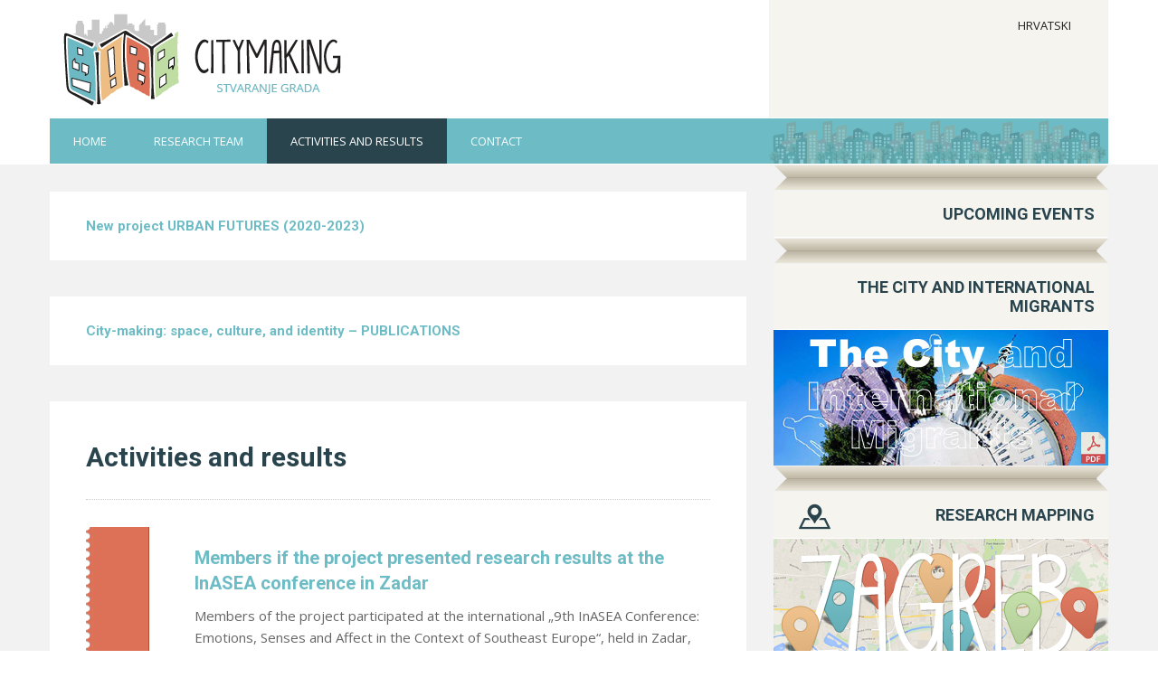

--- FILE ---
content_type: text/html; charset=UTF-8
request_url: https://zagreb.citymaking.eu/en/activities-and-results/
body_size: 6733
content:
<!DOCTYPE HTML>
<html>
<head>	
	<meta http-equiv="Content-Type" content="text/html; charset=utf-8" />
	<title>Activities and results &raquo;  City-making, stvaranje grada</title>
	<meta http-equiv="Content-Type" content="text/html; charset=UTF-8" />
	<meta name="description" content="" />
	<meta name="keywords" content="" />
    <link href="https://zagreb.citymaking.eu/wp-content/themes/citymaking/css/bootstrap.min.css" rel="stylesheet">
    <link href="https://zagreb.citymaking.eu/wp-content/themes/citymaking/style.css" rel="stylesheet">
    <link href="https://zagreb.citymaking.eu/wp-content/themes/citymaking/css/prettyPhoto.css" rel="stylesheet">
    <!--[if lt IE 9]>
    <script src="https://zagreb.citymaking.eu/wp-content/themes/citymaking/js/html5shiv.js"></script>
    <script src="https://zagreb.citymaking.eu/wp-content/themes/citymaking/js/respond.min.js"></script>
    <![endif]--> 
    <meta name="viewport" content="width=device-width,initial-scale=1">	
<link href='https://fonts.googleapis.com/css?family=Open+Sans:400,700&subset=latin-ext,latin' rel='stylesheet' type='text/css'>
<link href='https://fonts.googleapis.com/css?family=Roboto:700&subset=latin-ext,latin' rel='stylesheet' type='text/css'>
    <link rel='dns-prefetch' href='//s.w.org' />
<link rel="alternate" type="application/rss+xml" title="City-making, stvaranje grada &raquo; Feed" href="https://zagreb.citymaking.eu/feed/" />
<link rel="alternate" type="application/rss+xml" title="City-making, stvaranje grada &raquo; Comments Feed" href="https://zagreb.citymaking.eu/comments/feed/" />
<link rel="alternate" type="application/rss+xml" title="City-making, stvaranje grada &raquo; Activities and results Comments Feed" href="https://zagreb.citymaking.eu/en/activities-and-results/feed/" />
		<script type="text/javascript">
			window._wpemojiSettings = {"baseUrl":"https:\/\/s.w.org\/images\/core\/emoji\/13.0.1\/72x72\/","ext":".png","svgUrl":"https:\/\/s.w.org\/images\/core\/emoji\/13.0.1\/svg\/","svgExt":".svg","source":{"concatemoji":"https:\/\/zagreb.citymaking.eu\/wp-includes\/js\/wp-emoji-release.min.js?ver=5.6.16"}};
			!function(e,a,t){var n,r,o,i=a.createElement("canvas"),p=i.getContext&&i.getContext("2d");function s(e,t){var a=String.fromCharCode;p.clearRect(0,0,i.width,i.height),p.fillText(a.apply(this,e),0,0);e=i.toDataURL();return p.clearRect(0,0,i.width,i.height),p.fillText(a.apply(this,t),0,0),e===i.toDataURL()}function c(e){var t=a.createElement("script");t.src=e,t.defer=t.type="text/javascript",a.getElementsByTagName("head")[0].appendChild(t)}for(o=Array("flag","emoji"),t.supports={everything:!0,everythingExceptFlag:!0},r=0;r<o.length;r++)t.supports[o[r]]=function(e){if(!p||!p.fillText)return!1;switch(p.textBaseline="top",p.font="600 32px Arial",e){case"flag":return s([127987,65039,8205,9895,65039],[127987,65039,8203,9895,65039])?!1:!s([55356,56826,55356,56819],[55356,56826,8203,55356,56819])&&!s([55356,57332,56128,56423,56128,56418,56128,56421,56128,56430,56128,56423,56128,56447],[55356,57332,8203,56128,56423,8203,56128,56418,8203,56128,56421,8203,56128,56430,8203,56128,56423,8203,56128,56447]);case"emoji":return!s([55357,56424,8205,55356,57212],[55357,56424,8203,55356,57212])}return!1}(o[r]),t.supports.everything=t.supports.everything&&t.supports[o[r]],"flag"!==o[r]&&(t.supports.everythingExceptFlag=t.supports.everythingExceptFlag&&t.supports[o[r]]);t.supports.everythingExceptFlag=t.supports.everythingExceptFlag&&!t.supports.flag,t.DOMReady=!1,t.readyCallback=function(){t.DOMReady=!0},t.supports.everything||(n=function(){t.readyCallback()},a.addEventListener?(a.addEventListener("DOMContentLoaded",n,!1),e.addEventListener("load",n,!1)):(e.attachEvent("onload",n),a.attachEvent("onreadystatechange",function(){"complete"===a.readyState&&t.readyCallback()})),(n=t.source||{}).concatemoji?c(n.concatemoji):n.wpemoji&&n.twemoji&&(c(n.twemoji),c(n.wpemoji)))}(window,document,window._wpemojiSettings);
		</script>
		<style type="text/css">
img.wp-smiley,
img.emoji {
	display: inline !important;
	border: none !important;
	box-shadow: none !important;
	height: 1em !important;
	width: 1em !important;
	margin: 0 .07em !important;
	vertical-align: -0.1em !important;
	background: none !important;
	padding: 0 !important;
}
</style>
	<link rel='stylesheet' id='sdm-styles-css'  href='https://zagreb.citymaking.eu/wp-content/plugins/simple-download-monitor/css/sdm_wp_styles.css?ver=5.6.16' type='text/css' media='all' />
<link rel='stylesheet' id='wp-block-library-css'  href='https://zagreb.citymaking.eu/wp-includes/css/dist/block-library/style.min.css?ver=5.6.16' type='text/css' media='all' />
<link rel='stylesheet' id='mappress-css'  href='https://zagreb.citymaking.eu/wp-content/plugins/mappress-google-maps-for-wordpress/css/mappress.css?ver=2.43.7' type='text/css' media='all' />
<script type='text/javascript' src='https://zagreb.citymaking.eu/wp-includes/js/jquery/jquery.min.js?ver=3.5.1' id='jquery-core-js'></script>
<script type='text/javascript' src='https://zagreb.citymaking.eu/wp-includes/js/jquery/jquery-migrate.min.js?ver=3.3.2' id='jquery-migrate-js'></script>
<script type='text/javascript' id='sdm-scripts-js-extra'>
/* <![CDATA[ */
var sdm_ajax_script = {"ajaxurl":"https:\/\/zagreb.citymaking.eu\/wp-admin\/admin-ajax.php"};
/* ]]> */
</script>
<script type='text/javascript' src='https://zagreb.citymaking.eu/wp-content/plugins/simple-download-monitor/js/sdm_wp_scripts.js?ver=5.6.16' id='sdm-scripts-js'></script>
<link rel="https://api.w.org/" href="https://zagreb.citymaking.eu/wp-json/" /><link rel="alternate" type="application/json" href="https://zagreb.citymaking.eu/wp-json/wp/v2/pages/63" /><link rel="canonical" href="https://zagreb.citymaking.eu/en/activities-and-results/" />
<link rel='shortlink' href='https://zagreb.citymaking.eu/?p=63' />
<link rel="alternate" type="application/json+oembed" href="https://zagreb.citymaking.eu/wp-json/oembed/1.0/embed?url=https%3A%2F%2Fzagreb.citymaking.eu%2Fen%2Factivities-and-results%2F" />
<link rel="alternate" type="text/xml+oembed" href="https://zagreb.citymaking.eu/wp-json/oembed/1.0/embed?url=https%3A%2F%2Fzagreb.citymaking.eu%2Fen%2Factivities-and-results%2F&#038;format=xml" />
</head>
<body data-rsssl=1 class="page-template page-template-english page-template-english-php page page-id-63 page-child parent-pageid-51"> 
<header class="header">
	<div class="container">
		<div class="clearfix">
			<h1><a class="navbar-brand" href="https://zagreb.citymaking.eu/en"><img src="https://zagreb.citymaking.eu/wp-content/themes/citymaking/img/logo.png" alt="Citymaking - stvaranje grada" class="img-responsive"></a></h1>

			<div class="clear">
				<div class="pull-right col-md-4 col-sm-6 col-xs-12">
					<div class="sidebox english">
						<div class="lang right">

                             
                                <a href="https://zagreb.citymaking.eu/category/aktivnosti-i-rezultati/">Hrvatski</a>

                            
                        </div>

			        </div>
		        </div>
	        </div>
        </div>	
	</div>
</header>


<nav class="navbar" role="navigation">
    <div class="container">
        <div class="navbar-header">
            <button type="button" class="navbar-toggle" data-toggle="collapse" data-target="#bs-example-navbar-collapse-1">
                <span class="sr-only">Toggle navigation</span>
                <span class="icon-bar"></span>
                <span class="icon-bar"></span>
                <span class="icon-bar"></span>
            </button>
        </div>      
        <div class="collapse navbar-collapse" id="bs-example-navbar-collapse-1">
            <ul class="nav navbar-nav">
            	<li id="menu-item-57" class="menu-item menu-item-type-custom menu-item-object-custom menu-item-57"><a title="Home" href="http://www.citymaking.eu/en">Home</a></li>
<li id="menu-item-59" class="menu-item menu-item-type-post_type menu-item-object-page menu-item-59"><a title="Research team" href="https://zagreb.citymaking.eu/en/research-team/">Research team</a></li>
<li id="menu-item-65" class="menu-item menu-item-type-post_type menu-item-object-page current-menu-item page_item page-item-63 current_page_item menu-item-65 active"><a title="Activities and results" href="https://zagreb.citymaking.eu/en/activities-and-results/">Activities and results</a></li>
<li id="menu-item-58" class="menu-item menu-item-type-post_type menu-item-object-page menu-item-58"><a title="Contact" href="https://zagreb.citymaking.eu/en/contact/">Contact</a></li>
 
                    <li class="hr"><a href="https://zagreb.citymaking.eu">Hrvatski</a></li>       
            </ul>
        </div>
    </div>
</nav>
    
<div id="main">
    <div class="container">
    <div class="row">
        <div class="col-md-8 col-sm-8  col-xs-12">

            <div class="intro page">
                <div class="page-wrapper">
                    <h2><a href="https://www.citymaking.eu/en" target="_blank">New project URBAN FUTURES (2020-2023)</a></h2>
                </div>
            </div>

            <div class="intro page">
                <div class="page-wrapper">
                    <h2><a href="https://zagreb.citymaking.eu/stvaranje-grada-prostor-kultura-i-identitet-city-making-space-culture-and-identity-2014-2018-publikacije-publications/">City-making: space, culture, and identity – PUBLICATIONS</a></h2>
                </div>
            </div>

        
            <div class="page-wrapper">
               
            
            <h2 class="main-title">Activities and results</h2>
                        <div class="news">
                <div class="clearfix article">
                    <div class="news-holder">   
                        <div class="news-body clearfix">            
                            <h2><a href="https://zagreb.citymaking.eu/members-if-the-project-presented-research-results-at-the-inasea-conference-in-zadar/">Members if the project presented research results at the InASEA conference in Zadar</a></h2>
                                    <div class="pull-left">
                                        <a href="https://zagreb.citymaking.eu/members-if-the-project-presented-research-results-at-the-inasea-conference-in-zadar/"></a>
                                    </div>
                            <div class="news-text">
                                <p>Members of the project participated at the international „9th InASEA Conference: Emotions, Senses and Affect in the Context of Southeast Europe“, held in Zadar, 27–30 September 2018 and presented research results on public spaces and &hellip;</p>
                            </div>
                        </div>
                    </div>
                </div>
            </div>
                        <div class="news">
                <div class="clearfix article">
                    <div class="news-holder">   
                        <div class="news-body clearfix">            
                            <h2><a href="https://zagreb.citymaking.eu/study-visit-of-jsna-capo-to-united-kingdom/">Study visit of Jasna Čapo to United Kingdom</a></h2>
                                    <div class="pull-left">
                                        <a href="https://zagreb.citymaking.eu/study-visit-of-jsna-capo-to-united-kingdom/"></a>
                                    </div>
                            <div class="news-text">
                                <p>Jasna Čapo was on a study visit to UK in September 2018. She attended lectures, workshops and conferences related to issues of (alternative) ethnographic research of cities, urban regeneration and design and comparative studies of &hellip;</p>
                            </div>
                        </div>
                    </div>
                </div>
            </div>
                        <div class="news">
                <div class="clearfix article">
                    <div class="news-holder">   
                        <div class="news-body clearfix">            
                            <h2><a href="https://zagreb.citymaking.eu/nevena-skrbic-alempijevic-presented-a-paper-at-the-easa-conferen/">Nevena Škrbić Alempijević presented a paper at the EASA conference</a></h2>
                                    <div class="pull-left">
                                        <a href="https://zagreb.citymaking.eu/nevena-skrbic-alempijevic-presented-a-paper-at-the-easa-conferen/"></a>
                                    </div>
                            <div class="news-text">
                                <p>Nevena Škrbić Alempijević, PhD, participated as a presenter in the 15th Biennial Conference of the European Association of Social Anthropologists (EASA), with the theme &#8220;Staying – Moving – Settling&#8221;. The conference took place at Stockholm &hellip;</p>
                            </div>
                        </div>
                    </div>
                </div>
            </div>
                        <div class="news">
                <div class="clearfix article">
                    <div class="news-holder">   
                        <div class="news-body clearfix">            
                            <h2><a href="https://zagreb.citymaking.eu/jasna-capo-held-a-lecture-on-migrants-and-place-and-city-makers-at-the-iuaes-congress-in-brasil/">Jasna Čapo held a lecture on migrants as place- and city-makers at the IUAES congress in Brasil</a></h2>
                                    <div class="pull-left">
                                        <a href="https://zagreb.citymaking.eu/jasna-capo-held-a-lecture-on-migrants-and-place-and-city-makers-at-the-iuaes-congress-in-brasil/"></a>
                                    </div>
                            <div class="news-text">
                                <p>International Union of Ethnological and Anthropological Sciences/IUAES organized its 18th Congress in Florainapolis, Brasil : World (of) Encounters: The Past, Present and Future of Anthropological Knowledge  (16th-20th July 2018). Jasna Čapo took part in the &hellip;</p>
                            </div>
                        </div>
                    </div>
                </div>
            </div>
                        <div class="news">
                <div class="clearfix article">
                    <div class="news-holder">   
                        <div class="news-body clearfix">            
                            <h2><a href="https://zagreb.citymaking.eu/valentina-gulin-zrnic-and-tihana-rubic-published-an-article-on-urban-gardening-in-zagreb/">Valentina Gulin Zrnić and Tihana Rubić published an article on urban gardening in Zagreb</a></h2>
                                    <div class="pull-left">
                                        <a href="https://zagreb.citymaking.eu/valentina-gulin-zrnic-and-tihana-rubic-published-an-article-on-urban-gardening-in-zagreb/"></a>
                                    </div>
                            <div class="news-text">
                                <p>Valentina Gulin Zrnić and Tihana Rubić published an article on urban gardening in Zagreb in the journal &#8220;Narodna umjetnost&#8221; vol. 55, no.1, 2018. City-making through Urban Gardening: Public Space and Civic Engagement in Zagreb This &hellip;</p>
                            </div>
                        </div>
                    </div>
                </div>
            </div>
                        <div class="news">
                <div class="clearfix article">
                    <div class="news-holder">   
                        <div class="news-body clearfix">            
                            <h2><a href="https://zagreb.citymaking.eu/valentina-gulin-zrnic-on-students-ethnographic-film-festival-in-zadar/">Valentina Gulin Zrnić on Student&#8217;s Ethnographic Film Festival in Zadar</a></h2>
                                    <div class="pull-left">
                                        <a href="https://zagreb.citymaking.eu/valentina-gulin-zrnic-on-students-ethnographic-film-festival-in-zadar/"></a>
                                    </div>
                            <div class="news-text">
                                <p>Valentina Gulin Zrnić held a lecture on resemantization of the public park Zrinjevac in Zagreb through various public events and dicussing social construction of urban citizenship. The presentation was held at the University of Zadar &hellip;</p>
                            </div>
                        </div>
                    </div>
                </div>
            </div>
                        <div class="news">
                <div class="clearfix article">
                    <div class="news-holder">   
                        <div class="news-body clearfix">            
                            <h2><a href="https://zagreb.citymaking.eu/members-of-the-project-presented-research-results-on-urban-transformations-of-zagreb/">Members of the project presented research results on urban transformations of Zagreb</a></h2>
                                    <div class="pull-left">
                                        <a href="https://zagreb.citymaking.eu/members-of-the-project-presented-research-results-on-urban-transformations-of-zagreb/"></a>
                                    </div>
                            <div class="news-text">
                                <p>Members of the project presented results of their research on urban transformations of Zagreb at the international conference City-making: space, culture, and identity, Zagreb, 17-18 May, 2018. Abstracts Jasna Čapo and Petra Kelemen Finding a &hellip;</p>
                            </div>
                        </div>
                    </div>
                </div>
            </div>
                        <div class="news">
                <div class="clearfix article">
                    <div class="news-holder">   
                        <div class="news-body clearfix">            
                            <h2><a href="https://zagreb.citymaking.eu/tihana-rubic-held-a-lecture-on-urban-gardening-and-sustainable-development/">Tihana Rubić held a lecture on urban gardening and sustainable development&#8221;</a></h2>
                                    <div class="pull-left">
                                        <a href="https://zagreb.citymaking.eu/tihana-rubic-held-a-lecture-on-urban-gardening-and-sustainable-development/"></a>
                                    </div>
                            <div class="news-text">
                                <p>Tihana Rubić held a lecture &#8220;Social Relations and Sustainable Development&#8221; in the frame of the project &#8220;Pazi sto jedes Laboratorij&#8221; (PSJ LAB)&#8221; of the Ethnographic Museum of Istria / Museo Etnografico dell&#8217;Istria on April 23, &hellip;</p>
                            </div>
                        </div>
                    </div>
                </div>
            </div>
                        <div class="news">
                <div class="clearfix article">
                    <div class="news-holder">   
                        <div class="news-body clearfix">            
                            <h2><a href="https://zagreb.citymaking.eu/tihana-rubic-held-a-lecture-in-belgrade-univeristy-on-informal-economy/">Tihana Rubić held a lecture in Belgrade Univeristy on informal economy</a></h2>
                                    <div class="pull-left">
                                        <a href="https://zagreb.citymaking.eu/tihana-rubic-held-a-lecture-in-belgrade-univeristy-on-informal-economy/"></a>
                                    </div>
                            <div class="news-text">
                                <p>Tihana Rubić held a lecture at the Faculty of Humanities and Social Sciences of the University of Belgrade on  April 16, 2018. The lecture was organized by the Ethnology and Anthropology Institute of the Faculty &hellip;</p>
                            </div>
                        </div>
                    </div>
                </div>
            </div>
                        <div class="news">
                <div class="clearfix article">
                    <div class="news-holder">   
                        <div class="news-body clearfix">            
                            <h2><a href="https://zagreb.citymaking.eu/petra-kelemen-at-the-forum-in-karlovac-discussed-festivals-public-space-and-international-migrants/">Petra Kelemen at the forum in Karlovac discussed festivals, public space, and international migrants</a></h2>
                                    <div class="pull-left">
                                        <a href="https://zagreb.citymaking.eu/petra-kelemen-at-the-forum-in-karlovac-discussed-festivals-public-space-and-international-migrants/"></a>
                                    </div>
                            <div class="news-text">
                                <p>On 22 March 2018 Petra Kelemen was a guest at the forum “Polkaview” in Karlovac. The host was ethnologist and cultural anthropologist Tomislav Augustinčić. The topic of the first part of the conversation were festivals, &hellip;</p>
                            </div>
                        </div>
                    </div>
                </div>
            </div>
                        <div class="news">
                <div class="clearfix article">
                    <div class="news-holder">   
                        <div class="news-body clearfix">            
                            <h2><a href="https://zagreb.citymaking.eu/nevena-skrbic-alempijevic-phd-participates-in-the-european-project-creart/">Nevena Škrbić Alempijević, PhD, participates in the European project Creart</a></h2>
                                    <div class="pull-left">
                                        <a href="https://zagreb.citymaking.eu/nevena-skrbic-alempijevic-phd-participates-in-the-european-project-creart/"></a>
                                    </div>
                            <div class="news-text">
                                <p>Nevena Škrbić Alempijević, PhD, participates in the European project Creart, conducted by the Network of Cities of Artistic Creation, with the Croatian Association of Artists as a local partner. In Croatia the project is carried &hellip;</p>
                            </div>
                        </div>
                    </div>
                </div>
            </div>
                        <div class="news">
                <div class="clearfix article">
                    <div class="news-holder">   
                        <div class="news-body clearfix">            
                            <h2><a href="https://zagreb.citymaking.eu/tihana-rubic-held-a-lecture-and-a-workshop-on-research-of-unemployed-in-zagreb/">Tihana Rubić held a lecture and a workshop on research of unemployed in Zagreb</a></h2>
                                    <div class="pull-left">
                                        <a href="https://zagreb.citymaking.eu/tihana-rubic-held-a-lecture-and-a-workshop-on-research-of-unemployed-in-zagreb/"></a>
                                    </div>
                            <div class="news-text">
                                <p>On February 20, 2018 Tihana Rubić held a lecture and a workshop at the Institute for Ethnology and Folklore Research in Zagreb Within the platform Tribina IEF-a and the &#8220;Transformation of Work in Post-Transition Croatia&#8221; &hellip;</p>
                            </div>
                        </div>
                    </div>
                </div>
            </div>
                        <div class="news">
                <div class="clearfix article">
                    <div class="news-holder">   
                        <div class="news-body clearfix">            
                            <h2><a href="https://zagreb.citymaking.eu/tihana-rubic-held-a-public-lecture-on-city-zagreb-and-deindustrialization/">Tihana Rubić held a public lecture on City (Zagreb) and (de)industrialization</a></h2>
                                    <div class="pull-left">
                                        <a href="https://zagreb.citymaking.eu/tihana-rubic-held-a-public-lecture-on-city-zagreb-and-deindustrialization/"></a>
                                    </div>
                            <div class="news-text">
                                <p>Tihana Rubić held a public lecture at the Third-Age University Forume (Pučko otvoreno učilište Zagreb &#8211; Open University Zagreb) titled &#8220;Made in Zagreb &#8211; City and (de) Industrialization&#8221; (January 24, 2018). It problematized the deindustrialization &hellip;</p>
                            </div>
                        </div>
                    </div>
                </div>
            </div>
                        <div class="news">
                <div class="clearfix article">
                    <div class="news-holder">   
                        <div class="news-body clearfix">            
                            <h2><a href="https://zagreb.citymaking.eu/tihana-rubic-on-unemployed-citizens-and-the-city-zagreb-at-the-national-television/">Tihana Rubić on unemployed citizens and the city (Zagreb) at the national television</a></h2>
                                    <div class="pull-left">
                                        <a href="https://zagreb.citymaking.eu/tihana-rubic-on-unemployed-citizens-and-the-city-zagreb-at-the-national-television/"></a>
                                    </div>
                            <div class="news-text">
                                <p>Tihana Rubić has presented her ethnographic research done among the long-term unemployed in Zagreb at the national television’s broadcast &#8220;Znanstveni krugovi&#8221; on January 16, 2018.. She presented her book titled &#8220;Nezaposleni u gradu: Antropologija rada &hellip;</p>
                            </div>
                        </div>
                    </div>
                </div>
            </div>
                        <div class="news">
                <div class="clearfix article">
                    <div class="news-holder">   
                        <div class="news-body clearfix">            
                            <h2><a href="https://zagreb.citymaking.eu/jasna-capo-and-petra-kelemen-published-an-article-in-studia-ethnologica-croatica/">Jasna Čapo and Petra Kelemen published an article in Studia ethnologica Croatica</a></h2>
                                    <div class="pull-left">
                                        <a href="https://zagreb.citymaking.eu/jasna-capo-and-petra-kelemen-published-an-article-in-studia-ethnologica-croatica/"></a>
                                    </div>
                            <div class="news-text">
                                <p>In the latest number of Studia ethnologica Croatica Jasna Čapo and Petra Kelemen published the article titled: Zagreb through the eyes of international migrants: Meanings, potentials and (re)scaling of the city. Within the framework of &hellip;</p>
                            </div>
                        </div>
                    </div>
                </div>
            </div>
                        </div>





        
                
                            <div class="pagination"><span class="current">1</span><a href='https://zagreb.citymaking.eu/en/activities-and-results/page/2/' class="inactive">2</a><a href='https://zagreb.citymaking.eu/en/activities-and-results/page/3/' class="inactive">3</a><a href='https://zagreb.citymaking.eu/en/activities-and-results/page/4/' class="inactive">4</a><a href='https://zagreb.citymaking.eu/en/activities-and-results/page/5/' class="inactive">5</a><a href="https://zagreb.citymaking.eu/en/activities-and-results/page/2/">Next &rsaquo;</a><a href='https://zagreb.citymaking.eu/en/activities-and-results/page/11/'>Last &raquo;</a></div>
        </div>
		<div class="col-md-4 col-sm-5  col-xs-12 aside">

			<div class="events box">
				<div class="box-holder">
					<h3>Upcoming Events</h3>
					<ul>
											</ul>	
				</div>		
			</div>
            <div class="banner box">
            	<div class="box-holder">
	                <h3>The City and International Migrants</h3>
	                <div class="banner-box">
	                	<a href="https://zagreb.citymaking.eu/en/the-city-and-international-migrants/"><img class="img-responsive img-hover" src="https://zagreb.citymaking.eu/wp-content/themes/citymaking/img/city-banner.jpg" alt=""></a>   
	                </div>
                </div>
            </div>

            <div class="banner box">
            	<div class="box-holder">
	                <h3><i class="icon-map"></i>Research Mapping</h3>
	                <div class="banner-box">
	                	<a href="https://zagreb.citymaking.eu/mapa"><img class="img-responsive img-hover" src="https://zagreb.citymaking.eu/wp-content/themes/citymaking/img/banner.png" alt=""></a>   
	                </div>
                </div>
            </div>
            <div class="partners box">
            	<div class="box-holder">
            		<ul>
		                <li class="clearfix partner">
		                	<div class="col-xs-9 partner-name">
		                		<h4>Project is supported by Croatian Science Foundation</h4>
		                		<a href="http://www.hrzz.hr/">hrzz.hr</a>
		                	</div>
		                	<div class="col-xs-3 logo">
		                		<a href="http://www.hrzz.hr"><img src="https://zagreb.citymaking.eu/wp-content/themes/citymaking/img/hrzz.png" alt="" class="img-responsive" ></a>
		                	</div>
		                </li>
		                <li class="clearfix partner">
		                	<div class="col-xs-9 partner-name">
		                		<h4>Project leading institution: Institute of Ethnology and Folklore Research, Zagreb</h4>
		                		<a href="http://www.ief.hr/">ief.hr</a>
		                	</div>
		                	<div class="col-xs-3 logo">
		                		<a href="http://www.ief.hr"><img src="https://zagreb.citymaking.eu/wp-content/themes/citymaking/img/ief.png" alt="" class="img-responsive" ></a>
		                	</div>
		                </li>

		                <li class="clearfix partner">
		                	<div class="col-xs-9 partner-name">
			                	<h4>Faculty of Humanities and Social Sciences, University of Zagreb, Department of Ethnology and Cultural Anthropology</h4>
			                	<a href="http://www.ffzg.unizg.hr/etno/">ffzg.unizg.hr/etno</a>
		                	</div>
		                	<div class="col-xs-3 logo">
		                		<a href="http://www.ffzg.unizg.hr/etno/"><img src="https://zagreb.citymaking.eu/wp-content/themes/citymaking/img/ffzg.png" alt="" class="img-responsive"></a>
		                	</div>
		                </li>

		                <li class="clearfix partner">
		                	<div class="col-xs-9 partner-name">
			                		<h4>Faculty of Science, University of Zagreb, Department of Geography</h4>
			                		<a href="http://www.pmf.unizg.hr/geog">pmf.unizg.hr/geog</a>
		                	</div>
		                	<div class="col-xs-3 logo">
		                		<a href="http://www.pmf.unizg.hr/geog"><img src="https://zagreb.citymaking.eu/wp-content/themes/citymaking/img/pmf.png" alt="" class="img-responsive"></a>
		                	</div>
		                </li>
	                </ul>
	            </div>    
            </div>	

		</div>
		</div>	
	</div>
</div>       
<footer class="footer">    	
	<div class="container">	        
		<div class="row">	            
			<div class="col-sm-10 col-xs-12">	                
				<p><a href="https://www.ffzg.unizg.hr">Citymaking - Stvaranje grada</a> &copy; all rights reserved</p>	            
			</div>	            
			<div class="col-sm-2 col-xs-12">	            	
				<p class="pull-right">web: <a href="http://www.bozooart.com" title="webmaster">BozooArt</a></p>	            
			</div>	        
		</div>	             
	</div>   

</footer>    
<script src="https://zagreb.citymaking.eu/wp-content/themes/citymaking/js/jquery-1.11.0.js"></script>    
<script src="https://zagreb.citymaking.eu/wp-content/themes/citymaking/js/bootstrap.min.js"></script>   
<script src="https://zagreb.citymaking.eu/wp-content/themes/citymaking/js/jquery.prettyPhoto.js"></script>    
<script src="https://zagreb.citymaking.eu/wp-content/themes/citymaking/js/main.js"></script>   
<script type='text/javascript' src='https://zagreb.citymaking.eu/wp-includes/js/wp-embed.min.js?ver=5.6.16' id='wp-embed-js'></script>
<script>
  (function(i,s,o,g,r,a,m){i['GoogleAnalyticsObject']=r;i[r]=i[r]||function(){
  (i[r].q=i[r].q||[]).push(arguments)},i[r].l=1*new Date();a=s.createElement(o),
  m=s.getElementsByTagName(o)[0];a.async=1;a.src=g;m.parentNode.insertBefore(a,m)
  })(window,document,'script','//www.google-analytics.com/analytics.js','ga');

  ga('create', 'UA-59013637-1', 'auto');
  ga('send', 'pageview');

</script>
</body>
</html>

--- FILE ---
content_type: text/css
request_url: https://zagreb.citymaking.eu/wp-content/themes/citymaking/style.css
body_size: 5518
content:
/* info
--------------------------------------------------------
  Start:  29.12.2014.
  Name:   Citymaking
  Author: BozooArt, www.bozooart.com
*/

/* Colors
----------------------------------------------- 

#b2d196 = green
#6dbcc5 = blue
#dd7157 = red
#eebd84 = orange
#29444d = deep blue
#444    = gray 1
#666    = gray 2


/* Reset 
----------------------------------------------- */

html,body,div,span,object,iframe,h1,h2,h3,h4,h5,h6,p,blockquote,pre,abbr,address,cite,code,del,dfn,em,img,ins,kbd,q,samp,small,strong,sub,sup,var,b,i,dl,dt,dd,ol,ul,li,fieldset,form,label,legend,table,caption,tbody,tfoot,thead,tr,th,td,article,aside,canvas,details,figcaption,figure,footer,header,hgroup,menu,nav,section,summary,time,mark,audio,video{margin:0;padding:0;border:0;outline:0;font-size:100%;vertical-align:baseline;background:transparent}
body { line-height:1}
article,aside,details,figcaption,figure,footer,header,hgroup,menu,nav,section{display:block}
nav ul { list-style:none}
blockquote,q{quotes:none}
blockquote:before,blockquote:after,q:before,q:after{content:none}
a{margin:0;padding:0;font-size:100%;vertical-align:baseline;background:transparent}
ins{background-color:#ff9;color:#000;text-decoration:none}
mark{background-color:#ff9;color:#000;font-style:italic;font-weight:bold}
del{text-decoration:line-through}
abbr[title],dfn[title]{border-bottom:1px dotted;cursor:help}
table{border-collapse:collapse;border-spacing:0}
hr{display:block;height:1px;border:0;border-top:1px solid #ccc;margin:1em 0;padding:0}
input,select{vertical-align:middle}
ol, ul { list-style: none;  }
h1, h2, h3, h4, h5, h6 { font-size: 100%; margin: 0; font-weight: normal; font-family: 'Roboto', sans-serif; }

a { color: #6dbcc5; text-decoration: none; }
a:hover { text-decoration: none; color: #29444d;  }
a:focus { outline: none; }
.clearfix:before,
.clearfix:after { content: " "; display: table; }
.clearfix:after { clear: both; }
.clearfix { clear: both; }
.block { display: block; }
.alpha { padding-left: 0;  }
.center { text-align: center;  }
.right { text-align: right;  }

@font-face {font-family: "citymaking"; src:url("fonts/citymaking.eot"); src:url("fonts/citymaking.eot?#iefix") format("embedded-opentype"), url("fonts/citymaking.woff") format("woff"), url("fonts/citymaking.ttf") format("truetype"), url("fonts/citymaking.svg#citymaking") format("svg"); font-weight: normal; font-style: normal; }
[data-icon]:before {font-family: "citymaking" !important; content: attr(data-icon); font-style: normal !important; font-weight: normal !important; font-variant: normal !important; text-transform: none !important; speak: none; line-height: 1; -webkit-font-smoothing: antialiased; -moz-osx-font-smoothing: grayscale; } [class^="icon-"]:before, [class*=" icon-"]:before {font-family: "citymaking" !important; font-style: normal !important; font-weight: normal !important; font-variant: normal !important; text-transform: none !important; speak: none; line-height: 1; -webkit-font-smoothing: antialiased; -moz-osx-font-smoothing: grayscale; }
.icon-calendar:before {
  content: "a";
}
.icon-location:before {
  content: "b";
}
.icon-map:before {
  content: "c";
}
.icon-partners:before {
  content: "d";
}
.icon-tag:before {
  content: "e";
}
.icon-search:before {
  content: "f";
}
.alignleft { float: left; margin: 6px 30px 0 0;  }

/* General
----------------------------------------------- */

body { font: 15px/1.6em 'Open Sans', Arial, Helvetica, sans-serif; color: #666; text-align: left;font-weight: 500; background: #fff; }
.container { padding: 0;  }

html,
body { height:100%; }

.header { background: #fff;  }

.nav { margin-left: -15px; }
.nav > li > a { color: #fff !important; font-weight: 500; text-transform: uppercase; font-size: 13px; padding: 15px 26px;  }
.nav > li > a:hover,
.nav .open > a, 
.nav .open > a:hover, 
.nav .open > a:focus,
.nav > .active > a { background: #29444d;  }
.navbar { background: #fff; margin: 0;   }
.navbar-toggle .icon-bar { color: #fff; background: #000; height: 3px; left: 0 !important;   }
.navbar .caret  { margin-left: 15px; margin-top: -3px;  }
.nav .menu-item-4.active a,
.menu-item-57.active a { background: none; }
.navbar-collapse { background: #6dbcc5 url(img/cityscape.png) no-repeat right !Important;  }

.dropdown-menu { min-width: 180px; padding: 0;  }
.dropdown-menu > li > a { padding: 15px; background: #29444d; color: #fff; border-top: 1px solid #222;   }
.dropdown-menu > li:first-child > a { border: none;  }
.dropdown-menu > li > a:hover,
.dropdown-menu > .active > a, 
.dropdown-menu > .active > a:hover, 
.dropdown-menu > .active > a:focus,
.nav > li > a:focus { background:  #6dbcc5;  }


#search { margin-top: 30px;  }
#search .form-control { color: #6dbcc5; border-radius: 2px; border: none; box-shadow: none; border: 1px solid #ccc; border-right: none; }
#search .btn { border-radius: 2px; border-left: none !important; box-shadow: none; padding: 0 15px; height: 34px;  }
#search .btn span { display: none;  }
#search .btn i { font-size: 20px;  line-height: .8em; position: relative; top: 3px }

#search .form-control::-webkit-input-placeholder  { color: #ccc; }
#search .form-control:-moz-placeholder  { color: #ccc; }
#search .form-control::-moz-placeholder  { color: #ccc; }
#search .form-control:-ms-input-placeholder { color: #ccc; }

.category-desc {  margin-bottom: 30px; line-height: 1.8em; border-bottom: 1px solid #f2f2f2; padding-bottom: 20px;    }
.category-desc p { margin-bottom: 20px }

.lang {  }
.lang a { text-transform: uppercase; color: #221f1f; font-weight: 300; padding: 10px; border-radius: 4px; font-size: 13px;  }
.lang a:hover { background: #6dbcc5; color: #fff; text-decoration: none;  }

.intro { margin-bottom: 40px;  }

.article h2 { font-size: 20px; margin-bottom: 10px; margin-left: 0; line-height: 1.4em;    }
.article h2 a { color: #6dbcc5 }
.article h2 a:hover { color:  #29444d; text-decoration: none; }
h2.inner-title { font-size: 28px;  margin-bottom: 20px;  color: #29444d; margin-top: 25px; border-bottom: 1px dotted #ccc; padding-bottom: 20px; font-weight: bold;   }

.aside h3 { font: 18px 'Roboto'; font-weight: 700; text-transform: uppercase; text-align: right; color: #29444d; padding: 15px 15px 15px 0; border-bottom: 1px solid #fff;   }
.aside h3 i { float: left; margin: -3px 0 0 30px; font-size: 28px; position: relative; top: 0;   }
.sidebox { background: #f6f4ee; border: 1px solid #f2f2f2; border-top: 0; border-bottom: 0; height: 130px;  padding: 15px 30px 0; margin-right: -15px;   }

.header {  }
.header .container {   }

#main { padding-bottom: 100px; background: #f2f2f2; padding-top: 20px;  }

.ticket  { width: 85px; min-height: 110px;  }

.ticket a {   display: block; text-indent: -9999em;  }
.ticket a:hover { text-decoration: none; color:  #231f20;  }
.meta-cat.Activities a { display: none;   }

.news { margin-bottom: 15px; background: url(img/current-bg.png) repeat-y;   }
.news.events,
.news.Najave {    }
.news-holder {  background: #fff url(img/current-bg.png) repeat-y; padding-left: 120px;   }
.news-body { padding: 20px 0 10px 0; border-bottom: 1px solid #f2f2f2;   }
.news-body img { margin-right: 30px;  }

.showcase h4 {  margin-bottom: 10px;  }
.showcase h4 a { font-size: 18px; color: #231f20; }
.showcase h4 a:hover,
.cat-meta a:hover { color: #6dbcc5;  }
.showcase img { margin-bottom: 10px;  }
.showcase .btn.more { font-size: 13px; margin-top: 5px;  }
.showcase .row { margin-bottom: 40px;  }
.showcase .excerpt, 
.cat-desc {  margin-bottom: 10px; font-size: 13px; color: #999;   }

.cat-meta { margin-bottom: 5px; font-size: 13px; color: #999;   }
.cat-meta a { color: #999;  }


.btn { background: #fff; }
.btn:hover { background: #6dbcc5; color: #fff; }

.footer { background: #ddd; padding: 20px 0 40px; font-size: 13px;  }
.footer a { color: #999;  }
.footer a:hover { color: #6dbcc5; text-decoration: none;  }

.box-holder { background: #f6f4ee; border-radius: 4px;   }

.events h4 { font: 13px 'Open Sans'; margin-top: 7px; padding-bottom: 5px; line-height: 1.5em;  } 
.events h4 a { color: #666;  }
.events h4 a:hover { text-decoration: none; color: #6dbcc5;  }
.events li { border-top: 1px solid #fff;  clear:both; display: table; height: 100%; width: 100%;  }
.events li:first-child { border: none;  }
.events .date-body { background: #6dbcc5; color: #fff; font-size: 15px; }
.event-date { color: #fff; text-align: center;  padding: 15px 0 15px; }
.event-date strong { display: block;  margin-top: 0; font-weight: normal;  }
.events .event-body { margin-left: 0 !important; display: table-cell; height: 100%;  }

.event-date span {  }
.event-lead { font-size: 13px; line-height: 1.2em; color: #999; padding-bottom: 5px; height: 18px; overflow: hidden; margin-top: 2px;   }

.box:before { background: url(img/separator.png) no-repeat center 0; height: 29px; display: block; content:'';  }

.latest ul { padding: 20px 0;  }
.media { padding: 5px 0;  }
.media-img { padding-right: 0;  }
.media-img img { display: block; margin: 0; padding: 0;  }
.media h4 { margin-bottom: 10px;  }
.media h4 a { font-size: 16px; color: #00475f;  }
.media-cat a  { font-size: 13px; line-height: 1.2em; color: #666; margin-top: 10px; font-weight: 300;  }
.media-cat a:hover { color: #6dbcc5; }
.latest h3 i { font-size: 32px; margin-left: 34px;   }

.intro-text { font-size: 15px; padding-top: 15px; line-height: 1.6em;   }
.page-wrapper p { margin-bottom: 20px;  }

.btn.btn-large { text-transform: uppercase; border: 1px solid #ddd; color: #29444d; padding: 12px 25px; font-size: 13px;  }
.btn.btn-large:hover { color: #fff;  }
.aside { margin-top: -20px;  }

.tags-box { padding: 20px 10px;  }
.tags-box a { background: #fff; padding: 3px 10px; border-radius: 4px; margin: 5px; display: inline-block; }
.tags-box a:hover { background: #6dbcc5; color: #fff; text-decoration: none;  }

.partner-box { padding: 20px 15px 40px;  box-shadow: 0 3px 0 rgba(0,0,0,0.1)  }
.partner-box a { width: 104px; height: 70px; display: block; float: left; text-align: center; background: url(img/logos.png) no-repeat; margin-left: 14px; padding-top: 75px;  color: #666; }
.partner-box a:first-child { margin-left: 0;  }

.partner-box a.ffzg { background-position: -115px 0;  }
.partner-box a.pmf { background-position: right 0;  }
.partner-box a:hover { text-decoration: none; color: #6dbcc5; }

.banner h3 { position: relative;  }
.banner h3 i { font-size: 35px; margin: -5px 0 0 28px; line-height: 1em;   }

.partners h3 i { font-size: 35px; margin: -5px 0 0 26px;  } 

.news-wrap { margin-bottom: 50px;  }
.pagination { margin: 50px 0;  }

.line { margin-bottom: 60px;  } 

h2.main-title { font-size: 30px; color: #29444d; border-bottom: 1px dotted #ccc; margin: 15px 0 30px 0; padding-bottom: 30px; font-weight: 700;   }
h2.main-title em { color: #dd7157; font-style: normal; font-size: 75%;  }
.post-item { border-bottom: 1px solid #f2f2f2; padding-bottom: 20px;  }
.post-item img { margin-bottom: 15px;  }
.post-item h3 { font-size: 20px; font-weight: 700; margin-bottom: 15px; color: #231F20;  }
.post-item h3 a:hover { text-decoration: none;  }

.book { text-align: center; padding: 60px }


.single-comments { font-size: 15px; line-height: 1.4em; clear: both; margin-bottom: 10px; padding: 5px 0; color: #999;  }
.single-comments img { float: left; margin: 5px 10px 0 0; }
.single-comments a { color: #e24a1b;  }
.single-comments a:hover { color: #444;  }

.comments { margin-top: 50px;  }
.comments .wpcf7 { margin: 0 !important;  }
.comments h3 { font-size: 20px; padding: 10px; border: 1px solid #f6f4ee; border-bottom: none; color: #6dbcc5;   }

.post-reply { margin: 10px 0 0 0; } 
.post-reply img { width: 85px; height: 85px;  margin: 0 30px 5px 0;  } 
.post-reply ul {list-style: none outside none; margin: 0; padding: 0; margin-top: 5px; } 
.post-reply ul li{float:left; } 
.post-reply ul li a {display: block; } 
.post-reply ul li a i {border-radius: 39px; color: #FFFFFF; font-size: 15px; height: 22px; margin-right: 2px; margin-bottom: 3px; padding-top: 4px; text-align: center; width: 22px; background: #e24a1b;  } 
.post-reply ul li a i:hover{opacity:.5; } 
.post-reply_content {margin: 30px; } 
.post-reply-content h1 a:hover {color:#FFC800; } 
.post-reply-content h4 {margin-bottom: 50px; } 

#comments-title { color:#4e4e4e; margin-top:60px; font: 25px 'Lato'; text-transform: uppercase; }
#comments-title small { font-size: 100%; color: #6dbcc5; font-weight: 700;   }

.comment-section {margin-top: 15px; position: relative; background: #fff; padding: 20px 0; border-radius: 4px;   } 
.comment-section h4 { color: #444; font-size: 18px; text-transform: uppercase; margin-bottom: 5px; padding-bottom: 5px; border-bottom: 1px solid #ccc;  }
.post-comments img { width: 85px; height: 85px;   margin: 0 30px 5px 7px;} 
.post-reply-comments { padding: 0 30px 0 10px; } 
.comment-date { text-transform: uppercase; font-size: 15px;  float: right; display: block; margin-top: -37px;    }
.post-reply-comments h3, 
.post-reply-content h3 {margin-top: 0; } 
.post-reply-comments h1 a:hover {color:#c52d2f; } 

.post-reply-comments p {padding-bottom: 30px; } 
.post-reply-comments a { float: right; margin-top: -15px; background: #6dbcc5; color: #fff;   } 
.post-reply-comments a:hover { background: #29444d }
.message-heading {margin-bottom: 50px; margin-top: 60px; }

.contact-form { border-bottom: 1px solid #fff; margin: 60px 0; background: #eee; padding:  30px 0 15px 0; border-radius: 4px; position: relative;   }
.contact-form label { margin-bottom: 5px;  }

.post { font-size: 15px; line-height: 1.7em;   }
.post .post-img { margin-bottom: 15px;  }
.post .lead { font-weight: 700; font-size: 16px;  }
.post p { margin-bottom: 15px;  }
.post a:hover { border-bottom: 1px solid #29444d }
.post ul { margin: 15px;  }
.post ul li { list-style-type: disc; margin-bottom: 5px;   }
.post h3 { font-weight: 700; font-size: 17px; margin-top: 30px;  }

.post .gallery { margin-top: 60px;  background: #fff; padding-top: 15px;  }
.post .gallery ul { list-style-type: none; margin: 0; padding: 0;   }
.post .gallery li { list-style-type: none; margin-bottom: 15px;  }
.post .gallery li a:hover { border: none;  }
.post .gallery li:nth-child(4n+1) { clear: both;  }

#map .page { padding: 0;  }

.page-wrapper { background: #fff; padding: 30px 40px ; margin-top: 10px;  }

.home-list { background: #fff; margin: 0; padding: 50px 30px 20px;  font: 15px 'Roboto', sans-serif; font-weight: 700;  background: #f6f4ee; border-radius: 8px; box-shadow: 2px 2px 0 rgba(0,0,0,.1)   }
.home-list li { margin-bottom: 20px; color: #29444d ;  line-height: 1.4em; border-bottom: 1px solid #fff; padding-bottom: 20px;  }
.home-list .col-md-6 { width: 100%;  }

.full-container .col-md-12 { width: 99% !important; margin: 0 auto;  }

.users { margin-top: 50px;  }
.users h3 { color: #444; font-size: 23px; text-transform: uppercase; margin-bottom: 20px; padding-bottom: 5px; border-bottom: 1px solid #ccc;  }
.users h4 { color: #444; font-size: 18px; margin-bottom: 10px; line-height: 1.6em;   }
.user { background: #fff;  margin-bottom: 30px;  box-shadow: 0 1px 0 rgba(0,0,0,0.1) }
.user img { box-shadow: 0 0 2px rgba(0,0,0,.2); border-radius: 2px; margin-top: 8px  }
.users p { margin-bottom: 20px;  }
.user-body { padding-bottom: 20px;  }
.mapp-layout { border: none !important }
.partners { padding-bottom: 0px; box-shadow: 0 2px 0 rgba(0,0,0,0.1); background: #f6f4ee;   }
.partner { margin-bottom: 10px; font-size:14px;  }
.logo { background: #fff; padding: 0;  }
.logo img { margin: 0 auto; display: block;  }
.partner h4 { padding: 8px 0 0;  line-height: 1.4em;  font: 13px 'Open Sans';   }
.partner-name { font-size: 13px;  }
.partner .col-sm-3 { margin: 0; padding: 0;  }

.ffzg { padding-right: 1px;  }
.pmf { padding-left: 1px;  }
.partners a:hover { color: #dd7157;  }

.partners li { border-bottom: 3px solid #fff; margin: 0;   }

  .nav li.en,
  .nav li.hr { display: none; }

.mapp-layout {  }
.alert { margin: 0 15px 20px;  }

.pagination { clear: both; margin: 40px 0 20px 0; font-size: 15px;  }
.pagination span { margin: 0 5px }
.pagination a { clear: both; background: #6dbcc5;  padding: 4px 10px;  font-size: 15px; text-decoration: none;  color: #fff;  display: inline;  text-align: center; margin-right: 10px; border: 1px solid #6dbcc5;
  -webkit-border-radius: 3px; -moz-border-radius: 3px; border-radius: 3px; background: #6dbcc5;  }
.pagination .current { clear: both; padding: 8px 15px;  font-size: 15px; text-decoration: none;  color: #6dbcc5;  text-align: center;  margin-right: 10px; border: 1px solid #6dbcc5; -webkit-border-radius: 3px; -moz-border-radius: 3px; border-radius: 3px; }
.pagination a:hover { text-decoration: none; background: #fff; color: #297491 }

.sdm_download.blue { padding: 20px 30px; font-size: 20px; background: #6dbcc5 !important; color: #fff !important; text-shadow: none !important   }
.sdm_download.blue:hover { opacity: .8 !Important }

label { color: #29444d ;  }
/* contact form */
.col-md-8.cf { margin: 0 auto !important; float: none;   }
.post .wpcf7 p { margin: 10px 0 40px !important;   }
.wpcf7 { margin: 20px 0; background: #f6f4ee; padding: 30px 40px; color: #071f2b; -webkit-box-sizing: border-box; -moz-box-sizing: border-box; box-sizing: border-box; } .wpcf7 input[type="text"],
.wpcf7 input[type="email"],
.wpcf7 textarea { border: 1px solid #ccc !important; padding: 4px;   }
.wpcf7 select { margin-bottom: 20px;   }
.wpcf7 span { font-size: 16px; display: block; margin: 0; font-weight: 500;    } 
.wpcf7-not-valid-tip { display: inline !important; color: #8f1111; padding-left: 20px }

.wpcf7 .wpcf7-submit { background: #6dbcc5; border: 0; color: #fff; width: 170px; padding: 10px 0; text-transform: uppercase; margin-top: 20px }
.wpcf7 .wpcf7-submit:hover { background: #000;  }

.wpcf7 select,
.wpcf7 .input-text,
.wpcf7 textarea { border: none; padding: 10px 10px; margin-top: 2px; color: #071f2b; font-size: 16px; width: 100%;  height: 140px; margin-bottom: 20px;  }
.wpcf7 .input_text { margin-right: 20px }
.wpcf7 .input_text:focus,
.wpcf7 textarea:focus { border: 1px solid #e05b49 }


.wpcf7-form-control-wrap.menu-146 { position: relative;cursor: pointer;  }
.wpcf7-form-control-wrap.menu-146:after {   top: 20px; left: 95%; border: solid transparent; content: " "; height: 0; width: 0; position: absolute; pointer-events: none; border-color: rgba(0, 0, 0, 0); border-top-color: #999; border-width: 8px; z-index: 100; }


.wpcf7-not-valid-tip-no-ajax { margin-left: 20px; }
.wpcf7-validation-errors,
.wpcf7-not-valid-tip-no-ajax,
.wpcf7-response-output { color:   #e2393d; font-size: 12px; text-shadow: 0 1px 0 #fff;  }
.wpcf7-not-valid-tip-no-ajax { display: inline !important; }
.wpcf7-response-output { padding: 10px; color: #fff; margin-top: 20px;  background:  #e2393d;  text-shadow: none; font-size: 16px ; text-align: center; border-radius: 4px; font-weight: 500;  }
.wpcf7-response-output.wpcf7-mail-sent-ok { background: #a3ef7e;  }
.wpcf7-response-output.wpcf7-display-none { display: none }

.floating { position: absolute; z-index: 1000; width: 18%; right: 0; background: rgba(0,0,0,.8); padding: 40px 20px; color: #fff;  }
.floating h3 { font-size: 18px; padding-bottom: 10px; margin-bottom: 10px; border-bottom: 1px solid #444; color:   }
.floating .lead { font-size: 14px;  }
.floating ul { margin: 20px; font-size: 14px; }
.floating li a:before { content: ''; height: 10px; width: 10px; display: block; background: #ce1111; position: absolute; margin: 8px 0 0 -20px;   }
.floating li.theme-2 a:before { background: #92ce11 }
.floating li.theme-3 a:before { background: #e17c10 }
.floating li.theme-4 a:before { background: #39c8dc }
.floating li.theme-5 a:before { background: #e4c80c }
.floating li.theme-6 a:before { background: #810ce4 }
.floating li.theme-7 a:before { background: #c517e0 }
.floating li.theme-8 a:before { background: #fff }


.floating a:hover { color: #6dbcc5; text-decoration: underline;   }

/* Responsive Styles */

@media(max-width:991px) {


  .nav > li > a { padding: 15px 18px;  }
  .img-responsive { width: 100% }
  h2.main-title { font-size: 40px;  }
  .post-item,
  .showcase-item { margin-bottom: 40px;  }
  .showcase-item:nth-child(2n+1),
  .post-item:nth-child(2n+1){ clear: both;  }

  .news-holder { height: auto; display: block;  }
.article { display: block; height: auto;  }
.meta-cat {  text-transform: uppercase;  display: block; height: auto;  position: static;   }



.ticket  { display: none;   }

.ticket a {  color: #fff; font-size: 16px; font-weight: 300; display: block; position: static;  padding: 5px 0;
-webkit-transform: rotate(0deg); -moz-transform: rotate(0deg); -o-transform: rotate(0deg); }
.ticket a:hover { text-decoration: none; color:  #231f20;  }  
  .article h2 { font-size: 20px;  }
  .sidebox { width: 295px; float: right } 
  
  .pull-left { margin-right: 25px;  }
  .news { background: none;  }
}

@media(max-width:767px) {

.container { padding: 0 5px;  }
  .row { margin: 0;  }
   .img-responsive { width: auto;  }
  .navbar-brand { float: none;  }
  .box:before { background: url(img/sep-bg.png) repeat-x;   }
  .sidebox.english { height: auto; padding-bottom: 15px;  }
  .sidebox { float: none; width: 100%; margin: 0 !Important; }
  .navbar-brand img { margin-left: 15px !important;  }
  
  .aside { margin-top: 100px;  } 
  .box:before  { background: #fff; height: 5px;   }
  .navbar-header { margin: 0 !important; }


}
@media(max-width:474px) {
  .container { padding: 0 5px;  }
  .sidebox { display: none;  }

.pull-left { float: none !important; clear: both; margin-bottom: 5px; }
.img-responsive { width: 100%; display: block;  }
  
.event-body { display: block;  }   

   .nav li.en,
    .nav li.hr { display: block !important; }
    .navbar-brand img { width: 80%; margin: 0 auto !important;   }
}

--- FILE ---
content_type: application/javascript
request_url: https://zagreb.citymaking.eu/wp-content/themes/citymaking/js/main.js
body_size: 424
content:
jQuery(function($) {'use strict',

	//Pretty Photo
	$("a[rel^='prettyPhoto'], gallery a").prettyPhoto({
		social_tools: false,
		theme: 'facebook',
	});	
			
});


jQuery(document).ready(function(){

	//hide all inputs except the first one
	$('p.ghost').not(':eq(0)').hide();

	//functionality for add-file link
	$('a.add_file').on('click', function(e){
		//show by click the first one from hidden inputs
		$('p.ghost:not(:visible):first').show('slow');

		e.preventDefault();
	});

	//functionality for del-file link
	$('a.del_file').on('click', function(e){
		//var init
		var input_parent = $(this).parent();
		var input_wrap = input_parent.find('span');

		//reset field value
		input_wrap.html(input_wrap.html());

		//hide by click
		input_parent.hide('slow');

		e.preventDefault();
	});
});

--- FILE ---
content_type: text/plain
request_url: https://www.google-analytics.com/j/collect?v=1&_v=j102&a=1327736488&t=pageview&_s=1&dl=https%3A%2F%2Fzagreb.citymaking.eu%2Fen%2Factivities-and-results%2F&ul=en-us%40posix&dt=Activities%20and%20results%20%C2%BB%20City-making%2C%20stvaranje%20grada&sr=1280x720&vp=1280x720&_u=IEBAAEABAAAAACAAI~&jid=753738291&gjid=761220765&cid=1772332449.1769903091&tid=UA-59013637-1&_gid=1924276320.1769903091&_r=1&_slc=1&z=613447066
body_size: -451
content:
2,cG-0FRC65D00Y